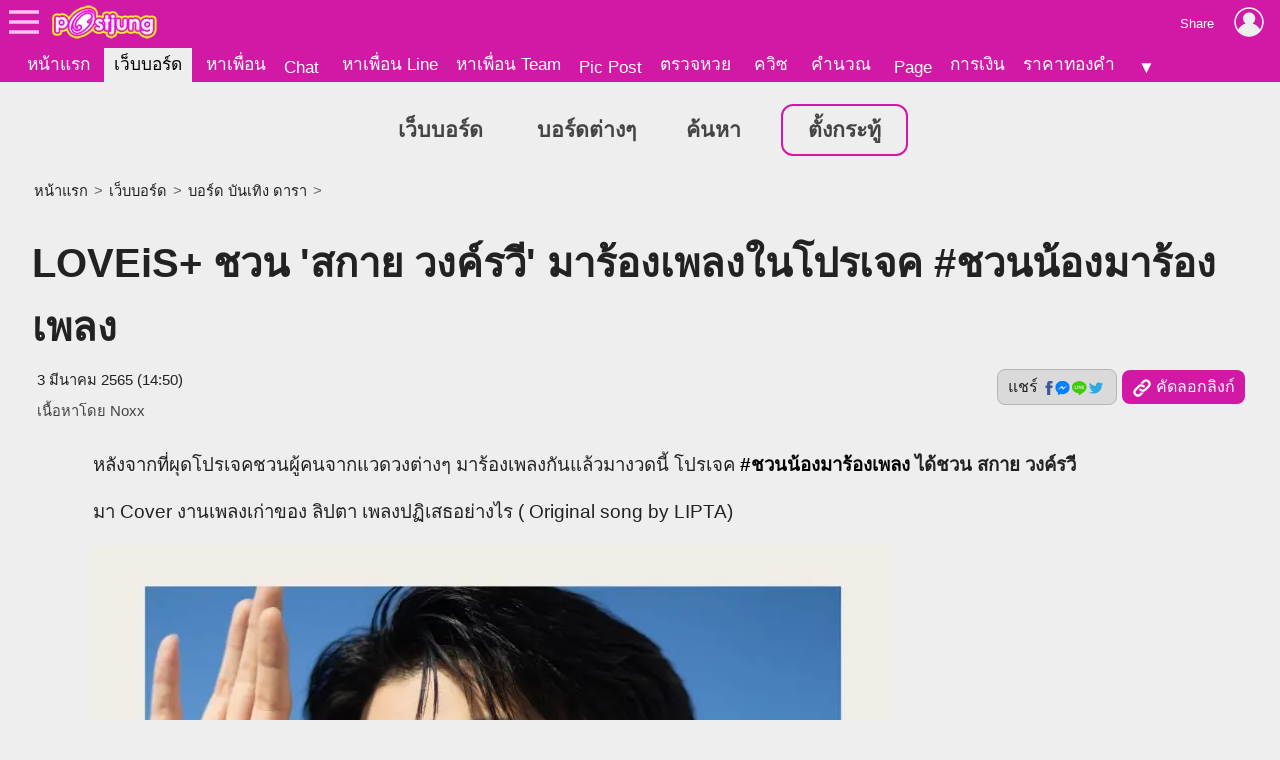

--- FILE ---
content_type: text/html; charset=UTF-8
request_url: https://board.postjung.com/1383071
body_size: 6544
content:
<!DOCTYPE html>
<html lang="th">
<head>
<meta charset="UTF-8">
<meta name="country" content="TH" />

<title>LOVEiS+ ชวน &#039;สกาย วงค์รวี&#039; มาร้องเพลงในโปรเจค #ชวนน้องมาร้องเพลง</title> 
<meta name="keywords" content="สกาย, นาดาว, ร้องเพลง, เพลงไทย" /><meta name="description" content="หลังจากที่ผุดโปรเจคชวนผู้คนจากแวดวงต่างๆ มาร้องเพลงกันแล้วมางวดนี้ โปรเจค #ชวนน้องมาร้องเพลง ได้ชวน สกาย วงค์รวี มา Cover งานเพลงเก่าของ ลิปตา เพลงปฏิเสธ.." /><meta name="author" content="Noxx" /><meta property="og:image" content="https://us-fbcloud.net/hottopic/data/953/953207.vc2ijsgjd5f.n3.jpg" /><meta property="og:image:width" content="1200" /><meta property="og:image:height" content="675" /><meta name="twitter:card" content="summary_large_image"><meta name="robots" content="max-image-preview:large"><meta property="og:type" content="website" /><meta property="og:site_name" content="Postjung.com" /><meta property="og:url" content="https://board.postjung.com/1383071" /><meta property="og:title" content="LOVEiS+ ชวน &#039;สกาย วงค์รวี&#039; มาร้องเพลงในโปรเจค #ชวนน้องมาร้องเพลง" /><meta property="og:description" content="หลังจากที่ผุดโปรเจคชวนผู้คนจากแวดวงต่างๆ มาร้องเพลงกันแล้วมางวดนี้ โปรเจค #ชวนน้องมาร้องเพลง ได้ชวน สกาย วงค์รวี มา Cover งานเพลงเก่าของ ลิปตา เพลงปฏิเสธ.." /><meta property="fb:app_id" content="422509481104843" /><meta name="twitter:title" content="LOVEiS+ ชวน &#039;สกาย วงค์รวี&#039; มาร้องเพลงในโปรเจค #ชวนน้องมาร้องเพลง" /><meta name="twitter:description" content="หลังจากที่ผุดโปรเจคชวนผู้คนจากแวดวงต่างๆ มาร้องเพลงกันแล้วมางวดนี้ โปรเจค #ชวนน้องมาร้องเพลง ได้ชวน สกาย วงค์รวี มา Cover งานเพลงเก่าของ ลิปตา เพลงปฏิเสธ.." /><meta name="twitter:image:src" content="https://us-fbcloud.net/hottopic/data/953/953207.vc2ijsgjd5f.n3.jpg" /><meta itemprop="image" content="https://us-fbcloud.net/hottopic/data/953/953207.vc2ijsgjd5f.n3.jpg" /><meta name="twitter:domain" content="postjung.com"><meta itemprop="name" content="LOVEiS+ ชวน &#039;สกาย วงค์รวี&#039; มาร้องเพลงในโปรเจค #ชวนน้องมาร้องเพลง" /><meta itemprop="description" content="หลังจากที่ผุดโปรเจคชวนผู้คนจากแวดวงต่างๆ มาร้องเพลงกันแล้วมางวดนี้ โปรเจค #ชวนน้องมาร้องเพลง ได้ชวน สกาย วงค์รวี มา Cover งานเพลงเก่าของ ลิปตา เพลงปฏิเสธ.." /><link rel="canonical" href="https://board.postjung.com/1383071" /><meta name="viewport" content="width=device-width, initial-scale=1">
<meta name="referrer" content="unsafe-url">
<meta name="theme-color" content="#d119a6">

<script async src="https://www.googletagmanager.com/gtag/js?id=G-YF91M3S5R6"></script><script> window.dataLayer = window.dataLayer || []; function gtag(){dataLayer.push(arguments);} gtag('js', new Date()); gtag('config', 'G-YF91M3S5R6'); </script>

<link type="text/css" rel="stylesheet" href="/wwwroot/style.v73.css" blocking="render" /><link rel="shortcut icon" href="https://us-fbcloud.net/favicon.ico" /><link rel="icon" type="image/png" href="https://us-fbcloud.net/favicon-192.png" sizes="192x192" /><link rel="apple-touch-icon" sizes="180x180" href="https://us-fbcloud.net/favicon-180.png" /><link rel="manifest" href="/manifest.json" /><script type="text/javascript"> var isuser=false, userid=0, user="", auth_req=false, htmlhost="https://postjung.com", notihost="https://postjung.com/noti", pagehost="https://page.postjung.com", chathost="https://chat.postjung.com", cloudcachehost="https://us-fbcloud.net";  </script> <script type="text/javascript" src="/wwwroot/inc-head.v10.js"></script><link type="text/css" rel="stylesheet" href="style.v16.css" /><link type="text/css" rel="stylesheet" href="topic.v55.css" /><script async src="https://pagead2.googlesyndication.com/pagead/js/adsbygoogle.js?client=ca-pub-9667255734065359" crossorigin="anonymous"></script>
</head>
<body data-atct="-">
<div id="topbarback" style="height:78px;"></div><div id="topbar"><a id="toplogo" href="https://postjung.com" title="หน้าแรก Postjung"></a></div>
<div id="topmbox">
	<div id="topmboxmenu">
		<form id="topmboxsearch" action="https://postjung.com/search.php" method="get" onsubmit="topmboxsearch_onsubmit(this)">
			<input type="text" name="q" /><input type="submit" value="ค้นหา/ตรวจหวย" />
		</form>
		<a href="//www.postjung.com">หน้าแรก</a> <a href="//lotto.postjung.com">ตรวจหวย</a> <a href="//board.postjung.com">เว็บบอร์ด</a> <a href="//quiz.postjung.com">ควิซ</a> <a href="//picpost.postjung.com">Pic Post</a> <a href="//share.postjung.com">แชร์ลิ้ง</a> <a href="//chat.postjung.com">หาเพื่อน</a> <a href="//chat.postjung.com/chat.php">Chat</a> <a href="//line.postjung.com">หาเพื่อน Line</a> <a href="//team.postjung.com">หาเพื่อน Team</a> <a href="//page.postjung.com">Page</a> <a href="//album.postjung.com">อัลบั้ม</a> <a href="//text.postjung.com">คำคม</a> <a href="//glitter.postjung.com">Glitter</a> <a href="//piccode.postjung.com">เกมถอดรหัสภาพ</a> <a href="//cal.postjung.com">คำนวณ</a> <a href="//money.postjung.com">การเงิน</a> <a href="//gold.postjung.com">ราคาทองคำ</a> <a href="//eat.postjung.com">กินอะไรดี</a> <div class="xsp"></div><a href="//postjung.com/contact.php" target="_blank" rel="nofollow" onclick="topm.close()">ติดต่อเว็บไซต์</a><a href="//postjung.com/ads.php" rel="nofollow" onclick="topm.close()">ลงโฆษณา</a><a href="//board.postjung.com/new-adtopic.php"  rel="nofollow" onclick="topm.close()">ลงข่าวประชาสัมพันธ์</a><a href="//postjung.com/contact.php?title=แจ้งเนื้อหาไม่เหมาะสม" target="_blank" rel="nofollow">แจ้งเนื้อหาไม่เหมาะสม</a><a href="//postjung.com/agreement.php" target="_blank" rel="nofollow" onclick="topm.close()">เงื่อนไขการให้บริการ</a>	</div>
</div>

<script type="text/javascript"> var topbar_custom="", topbar_add="", top_share_url="https://board.postjung.com/1383071", top_share_title="", sp_adsense_count=0, hl="th", translate_x={"account_setting":"\u0e15\u0e31\u0e49\u0e07\u0e04\u0e48\u0e32\u0e2a\u0e21\u0e32\u0e0a\u0e34\u0e01","album":"\u0e2d\u0e31\u0e25\u0e1a\u0e31\u0e49\u0e21","cal_tool":"\u0e04\u0e33\u0e19\u0e27\u0e13","chat":"\u0e41\u0e0a\u0e17","diary":"\u0e44\u0e14\u0e2d\u0e32\u0e23\u0e35\u0e48","favorite":"\u0e23\u0e32\u0e22\u0e01\u0e32\u0e23\u0e42\u0e1b\u0e23\u0e14","friend_finder":"\u0e2b\u0e32\u0e40\u0e1e\u0e37\u0e48\u0e2d\u0e19","game":"\u0e40\u0e01\u0e21","glitter":"\u0e01\u0e23\u0e34\u0e15\u0e40\u0e15\u0e2d\u0e23\u0e4c","homepage":"\u0e2b\u0e19\u0e49\u0e32\u0e41\u0e23\u0e01","instagram_photo_downloader":"\u0e14\u0e32\u0e27\u0e19\u0e4c\u0e42\u0e2b\u0e25\u0e14\u0e23\u0e39\u0e1b\u0e08\u0e32\u0e01 IG","line_friend_finder":"\u0e2b\u0e32\u0e40\u0e1e\u0e37\u0e48\u0e2d\u0e19\u0e44\u0e25\u0e19\u0e4c","login":"\u0e40\u0e02\u0e49\u0e32\u0e2a\u0e39\u0e48\u0e23\u0e30\u0e1a\u0e1a","logout":"\u0e2d\u0e2d\u0e01\u0e08\u0e32\u0e01\u0e23\u0e30\u0e1a\u0e1a","lottocheck":"\u0e15\u0e23\u0e27\u0e08\u0e2b\u0e27\u0e22","my_album":"\u0e2d\u0e31\u0e25\u0e1a\u0e31\u0e49\u0e21\u0e02\u0e2d\u0e07\u0e09\u0e31\u0e19","my_diary":"\u0e44\u0e14\u0e2d\u0e32\u0e23\u0e35\u0e48\u0e02\u0e2d\u0e07\u0e09\u0e31\u0e19","my_kratoo":"\u0e01\u0e23\u0e30\u0e17\u0e39\u0e49\u0e02\u0e2d\u0e07\u0e09\u0e31\u0e19","my_link":"Link \u0e02\u0e2d\u0e07\u0e09\u0e31\u0e19","my_picpost":"PicPost \u0e02\u0e2d\u0e07\u0e09\u0e31\u0e19","my_space":"\u0e2a\u0e40\u0e1b\u0e0b\u0e02\u0e2d\u0e07\u0e09\u0e31\u0e19","my_video":"\u0e27\u0e34\u0e14\u0e35\u0e42\u0e2d\u0e02\u0e2d\u0e07\u0e09\u0e31\u0e19","name":"\u0e0a\u0e37\u0e48\u0e2d","password":"\u0e23\u0e2b\u0e31\u0e2a\u0e1c\u0e48\u0e32\u0e19","photo_editor":"\u0e41\u0e15\u0e48\u0e07\u0e23\u0e39\u0e1b","photo_quote":"\u0e04\u0e33\u0e04\u0e21","photo":"\u0e20\u0e32\u0e1e\u0e16\u0e48\u0e32\u0e22","pr_news":"\u0e02\u0e48\u0e32\u0e27\u0e1b\u0e23\u0e30\u0e0a\u0e32\u0e2a\u0e31\u0e21\u0e1e\u0e31\u0e19\u0e18\u0e4c","quiz":"\u0e04\u0e27\u0e34\u0e0b","register":"\u0e2a\u0e21\u0e31\u0e04\u0e23\u0e2a\u0e21\u0e32\u0e0a\u0e34\u0e01","space":"\u0e2a\u0e40\u0e1b\u0e0b","video":"\u0e27\u0e34\u0e14\u0e35\u0e42\u0e2d","webboard":"\u0e40\u0e27\u0e47\u0e1a\u0e1a\u0e2d\u0e23\u0e4c\u0e14","terms_of_service":"\u0e40\u0e07\u0e37\u0e48\u0e2d\u0e19\u0e44\u0e02\u0e01\u0e32\u0e23\u0e43\u0e2b\u0e49\u0e1a\u0e23\u0e34\u0e01\u0e32\u0e23","report_content":"\u0e41\u0e08\u0e49\u0e07 Report \u0e40\u0e19\u0e37\u0e49\u0e2d\u0e2b\u0e32","report_problem":"\u0e41\u0e08\u0e49\u0e07\u0e1b\u0e31\u0e0d\u0e2b\u0e32\u0e01\u0e32\u0e23\u0e43\u0e0a\u0e49\u0e07\u0e32\u0e19","contact_for_ads":"\u0e15\u0e34\u0e14\u0e15\u0e48\u0e2d\u0e42\u0e06\u0e29\u0e13\u0e32","contact_website":"\u0e15\u0e34\u0e14\u0e15\u0e48\u0e2d\u0e40\u0e27\u0e47\u0e1a\u0e44\u0e0b\u0e15\u0e4c"}; </script> <script type="text/javascript" src="/wwwroot/inc-top.v21.js" async></script><div id="wb_menu"><a class="xmenu" href="https://board.postjung.com">เว็บบอร์ด</a> <a class="xmenu" href="https://board.postjung.com/boards.php">บอร์ดต่างๆ</a><a class="xmenu" href="https://board.postjung.com/search.php">ค้นหา</a><a class="xmenu xnewbt" href="https://board.postjung.com/edit.php">ตั้งกระทู้</a></div><script type="text/javascript">  var id=1383071, owner=2152617, userid=0, htmlhost="https://postjung.com", cloudcachehost="https://us-fbcloud.net", ht_id=953207, adsense_auto=true, adsense_allow=true, adsense_allow_ns=true, isfbia=false; const rt={safecontent:1,ads:0,monetise:0,vote:5,votec:1}; const ro={id:2152617,username:"6noxx9",name:"Noxx"}; var isvote=false; </script>
<div class="mainbox">
	<div class="breadcrumb"><a href="https://postjung.com">หน้าแรก</a> &gt; <a href="./">เว็บบอร์ด</a> &gt; <a href="board-5">บอร์ด บันเทิง ดารา</a> &gt; </div><h1>LOVEiS+ ชวน &#039;สกาย วงค์รวี&#039; มาร้องเพลงในโปรเจค #ชวนน้องมาร้องเพลง</h1><div id="hbar1"><div class="xrbox"><button class="xshbt" onclick="sharebt_click(this)">แชร์ <img src="https://us-fbcloud.net/pic-tem/share-socials.png" alt="Social Media" /></button><button class="xcpbt" onclick="copylink()"><img src="https://us-fbcloud.net/pic-tem/icon-link40.white.png" alt="Link" /> คัดลอกลิงก์</button></div><span class="xdate"><time datetime="2022-03-03T14:50+07:00" itemprop="datePublished">3 มีนาคม 2565 (14:50)</time><time datetime="2022-03-03T14:54+07:00" itemprop="dateModified">&nbsp;</time></span><span class="xcr">เนื้อหาโดย <a href="https://page.postjung.com/6noxx9" target="_blank">Noxx</a></span></div>	<div id="maincontent">
		<p>หลังจากที่ผุดโปรเจคชวนผู้คนจากแวดวงต่างๆ มาร้องเพลงกันแล้วมางวดนี้ โปรเจค&nbsp;<strong><a dir="ltr" href="https://twitter.com/hashtag/%E0%B8%8A%E0%B8%A7%E0%B8%99%E0%B8%99%E0%B9%89%E0%B8%AD%E0%B8%87%E0%B8%A1%E0%B8%B2%E0%B8%A3%E0%B9%89%E0%B8%AD%E0%B8%87%E0%B9%80%E0%B8%9E%E0%B8%A5%E0%B8%87x%E0%B8%AA%E0%B8%81%E0%B8%B2%E0%B8%A2?src=hashtag_click" target="_blank" rel="nofollow">#ชวนน้องมาร้องเพลง</a>&nbsp;ได้ชวน สกาย วงค์รวี&nbsp;</strong></p>
<p>มา Cover งานเพลงเก่าของ ลิปตา เพลงปฏิเสธอย่างไร ( Original song by LIPTA)</p>
<p><a href="https://board.postjung.com/1383071#" target="_self"><img style="width:800px;aspect-ratio:800/1000;" src="https://us-fbcloud.net/wb/data/1383/1383071-img.vc2ij5.0p.opsbkk2p.webp"  border="0" /></a></p>
<p>จะปล่อย Teaser วันที่ 3 มีนาคม 20:00 น.</p>
<p>MV ตัวเต็ม 4 มีนาคม 20:00 น.</p>
<p>ทาง <a href="https://postjung.com/tag/YouTube" target="_blank">YouTube</a>: LOVEiS+</p>
<p>ถ้ายังไงก็ลองมารอฟังกันได้เลย</p>
<p><strong><a dir="ltr" href="https://twitter.com/hashtag/%E0%B8%8A%E0%B8%A7%E0%B8%99%E0%B8%99%E0%B9%89%E0%B8%AD%E0%B8%87%E0%B8%A1%E0%B8%B2%E0%B8%A3%E0%B9%89%E0%B8%AD%E0%B8%87%E0%B9%80%E0%B8%9E%E0%B8%A5%E0%B8%87x%E0%B8%AA%E0%B8%81%E0%B8%B2%E0%B8%A2?src=hashtag_click" target="_blank" rel="nofollow">#ชวนน้องมาร้องเพลงxสกาย</a> </strong></p>
<p>&nbsp;</p>
<p style="text-align: center;"><iframe src="https://www.youtube.com/embed/RZmlAXpebTw" width="640" height="360" frameborder="0" scrolling="no" allowfullscreen="allowfullscreen"></iframe></p>
<p><a href="https://board.postjung.com/1383071#" target="_self"><img style="width:900px;aspect-ratio:900/506;" loading="lazy" src="https://us-fbcloud.net/wb/data/1383/1383071-img.vc2ij5.1p.opsbkk2p.webp"  border="0" /></a></p>
<p>&nbsp;</p>
<p>แต่ถ้าหากคิดถึงก็ฟังเพลงของสกายรอกันไปก่อนได้เลยแล้วกันนะ</p>
<p style="text-align: center;"><iframe src="https://www.youtube.com/embed/sgy63DWDr3w" width="640" height="360" frameborder="0" scrolling="no" allowfullscreen="allowfullscreen"></iframe></p><div class="spcredit">เนื้อหาโดย: <a href="https://page.postjung.com/6noxx9" target="_blank">Noxx</a></div><div class="sptags">Tags&nbsp; <a href="https://postjung.com/tag/%E0%B8%AA%E0%B8%81%E0%B8%B2%E0%B8%A2">สกาย</a> <a href="https://postjung.com/tag/%E0%B8%99%E0%B8%B2%E0%B8%94%E0%B8%B2%E0%B8%A7"> นาดาว</a> <a href="https://postjung.com/tag/%E0%B8%A3%E0%B9%89%E0%B8%AD%E0%B8%87%E0%B9%80%E0%B8%9E%E0%B8%A5%E0%B8%87"> ร้องเพลง</a> <a href="https://postjung.com/tag/%E0%B9%80%E0%B8%9E%E0%B8%A5%E0%B8%87%E0%B9%84%E0%B8%97%E0%B8%A2"> เพลงไทย</a></div>	</div>
	<div class="sptool"><a class="bt small xreport" href="https://postjung.com/report.php?srctype=webboard&srcid=1383071" target="_blank" rel="nofollow">⚠ แจ้งเนื้อหาไม่เหมาะสม</a><span id="gmenubt" class="bt small">&nbsp;</span></div><div id="infobox"><div class="spinfo spinfo1"><div class="xicon"><a href="https://page.postjung.com/6noxx9" title="Page ของ Noxx"><img src="https://us-fbcloud.net/udata/u.2152617/myicon.zsg6tbi.1.webp" loading="lazy" alt="Noxx's profile" /></a></div><div class="xbody"><br/><br/> โพสท์โดย: <a href="https://page.postjung.com/6noxx9" class="xname">Noxx</a></div></div><div class="spinfo spinfo2"><div class="xlabel">เป็นกำลังใจให้เจ้าของกระทู้โดยการ VOTE และ SHARE</div><div id="votenum"><u><b>5</b> VOTES</u> (5/5 จาก 1 คน)</div><div id="voterate"><div id="voterate1"></div></div><div id="votemsg"></div><div id="votehist">VOTED: Noxx</div></div></div><div id="cmn"></div><script> var cmnvar={"cmkey":"webboard:1383071","owner":2152617,"inittime":1769007587,"userid":0,"user":"","delable":false,"hidable":false,"custom_title":"","useronly":true}; </script><script src="/wwwroot/cmn/loader.v03.js" async></script><div class="spht" id="tophtbox"><div class="xtitle">Hot Topic ที่น่าสนใจอื่นๆ</div><a class="xlink" href="https://exclusive.postjung.com/1666111"><span class="ximg"><img src="https://us-fbcloud.net/hottopic/data/1140/1140419.xnp2mr119b35.n2.webp" loading="lazy" /></span><span class="xtitle">ประเทศในทวีปเอเชีย ที่มีทุนสำรองระหว่างประเทศมากที่สุด</span></a><a class="xlink" href="https://news.postjung.com/1666219"><span class="ximg"><img src="https://us-fbcloud.net/hottopic/data/1140/1140485.xnqrdp1rmcj5.n2.webp" loading="lazy" /></span><span class="xtitle">ทัวร์ฮาร์บินนรก ไม่จ่ายค่า รร. ทิ้งลูกทัวร์ เสียหายกว่า 7 แสน</span></a><a class="xlink" href="https://news.postjung.com/1666195"><span class="ximg"><img src="https://us-fbcloud.net/hottopic/data/1140/1140470.xnqm2aai3dj.n2.webp" loading="lazy" /></span><span class="xtitle">งานก่อสร้างลานจอดรถ นำไปสู่การค้นพบฟอสซิลไดโนเสาร์ครั้งประวัติศาสตร์</span></a><a class="xlink" href="https://exclusive.postjung.com/1666202"><span class="ximg"><img src="https://us-fbcloud.net/hottopic/data/1140/1140476.xnqohaxduej.n2.webp" loading="lazy" /></span><span class="xtitle">กระเพาะปลาที่หายากที่สุด และมีราคาแพงมากที่สุดในปัจจุบัน</span></a><a class="xlink" href="https://board.postjung.com/1666180"><span class="ximg"><img src="https://us-fbcloud.net/hottopic/data/1140/1140462.xnqjnvttqtu.n2.webp" loading="lazy" /></span><span class="xtitle">กษัตริย์หลุยส์ที่ 14 อาบน้ำ 3 ครั้งในชีวิต</span></a><a class="xlink" href="https://board.postjung.com/1666289"><span class="ximg"><img src="https://us-fbcloud.net/hottopic/data/1140/1140530.xnrh3jm990d.n2.webp" loading="lazy" /></span><span class="xtitle">ทำไม....&quot;นกกะปูดตาแดง น้ำแห้งก็ตาย&quot;</span></a><a class="xlink" href="https://news.postjung.com/1666444"><span class="ximg"><img src="https://us-fbcloud.net/hottopic/data/1140/1140616.xnt6twebf71.n2.webp" loading="lazy" /></span><span class="xtitle">นักท่องเที่ยวฝึกโยคะในวัดไทย สร้างความไม่พอใจให้ให้กับผู้ดูแลวัด</span></a><a class="xlink" href="https://news.postjung.com/1666260"><span class="ximg"><img src="https://us-fbcloud.net/hottopic/data/1140/1140517.xnr6b31faigv.n2.webp" loading="lazy" /></span><span class="xtitle">หนุ่มฝากเงินเป็นแสนนาน 20 ปี จะถอนมาสร้างบ้าน พนง.ธนาคารบอก คุณไม่เคยเปิดบัญชีที่นี่มาก่อนนะ</span></a><a class="xlink" href="https://news.postjung.com/1666471"><span class="ximg"><img src="https://us-fbcloud.net/hottopic/data/1140/1140635.xntkihp164q.n2.webp" loading="lazy" /></span><span class="xtitle">โอละพ่อ 2 ชั้น! จาก &quot;คนเร่ร่อน&quot; สู่ &quot;ผู้กองสายลับ&quot; จนสุดท้ายกลายเป็น &quot;คนเร่ร่อนตัวจริง&quot;</span></a><a class="xlink" href="https://exclusive.postjung.com/1666425"><span class="ximg"><img src="https://us-fbcloud.net/hottopic/data/1140/1140600.xnt21g18mg4l.n2.webp" loading="lazy" /></span><span class="xtitle">สกุลเงินที่อ่อนค่ามากที่สุด อันดับหนึ่งในกลุ่มประเทศทวีปเอเชีย</span></a><a class="xlink" href="https://board.postjung.com/1666472"><span class="ximg"><img src="https://us-fbcloud.net/hottopic/data/1140/1140636.xntkua801td.n2.webp" loading="lazy" /></span><span class="xtitle">กาแฟคั่วอ่อน vs กาแฟคั่วเข้ม เลือกแบบไหนให้ได้ประโยชน์สูงสุดต่อสุขภาพ?</span></a><a class="xlink" href="https://board.postjung.com/1666325"><span class="ximg"><img src="https://us-fbcloud.net/hottopic/data/1140/1140550.xnsfapra14k.n2.webp" loading="lazy" /></span><span class="xtitle">เลขเด็ด &quot;เสือตกถัง (ปกฟ้า)&quot; มาแล้ว! งวดวันที่ 1 กุมภาพันธ์ 69..รีบเลยก่อนหวยหมด!!</span></a><div class="xtitle">Hot Topic ที่มีผู้ตอบล่าสุด</div><a class="xlink" href="https://exclusive.postjung.com/1666202"><span class="ximg"><img src="https://us-fbcloud.net/hottopic/data/1140/1140476.xnqohaxduej.n2.webp" loading="lazy" /></span><span class="xtitle">กระเพาะปลาที่หายากที่สุด และมีราคาแพงมากที่สุดในปัจจุบัน</span></a><a class="xlink" href="https://board.postjung.com/1666473"><span class="ximg"><img src="https://us-fbcloud.net/hottopic/data/1140/1140637.xntl1hncmmw.n2.webp" loading="lazy" /></span><span class="xtitle">ทำไม Nissan ถึงยอมทิ้งแบรนด์ Datsun?</span></a><a class="xlink" href="https://board.postjung.com/1666431"><span class="ximg"><img src="https://us-fbcloud.net/hottopic/data/1140/1140605.xnt4471hccbj.n2.webp" loading="lazy" /></span><span class="xtitle">การล่มสลายของกระโปรงสั้น ในอิหร่าน ภาคปฐมบท</span></a><a class="xlink" href="https://board.postjung.com/1666472"><span class="ximg"><img src="https://us-fbcloud.net/hottopic/data/1140/1140636.xntkua801td.n2.webp" loading="lazy" /></span><span class="xtitle">กาแฟคั่วอ่อน vs กาแฟคั่วเข้ม เลือกแบบไหนให้ได้ประโยชน์สูงสุดต่อสุขภาพ?</span></a><a class="xlink" href="https://board.postjung.com/1666292"><span class="ximg"><img src="https://us-fbcloud.net/hottopic/data/1140/1140533.xnrh6rvqyjq.n2.webp" loading="lazy" /></span><span class="xtitle">มิติใหม่ของชีวิตหอพัก: เมื่อ &quot;เพื่อนบ้าน&quot; เป็นยีราฟตัวสูงใหญ่ใจดี</span></a></div><div id="htobox"></div><div class="spht2"><div class="xheader">กระทู้อื่นๆในบอร์ด <a href="board-5"><img src="https://us-fbcloud.net/wb/data/board/0/5/icon.pa9b0a.z06c.jpg" loading="lazy" /> บันเทิง ดารา</a></div><a class="xlink" href="1666451"><span class="ximg"><img src="https://us-fbcloud.net/wb/data/1666/1666451-display.jpg" loading="lazy" /></span><span class="xtitle">แชมป์แรกของประเทศไทย</span></a><a class="xlink" href="1666418"><span class="ximg"><img src="https://us-fbcloud.net/hottopic/data/1140/1140594.xnt0ep81cf4.n1.webp" loading="lazy" /></span><span class="xtitle">หลิว เฮาหราน สร้างผลงาน $900 ล้านในปีเดียว กับ บันทึกหนานจิง เรื่องจริงที่ชาวจีนลืมไม่ลง</span></a><a class="xlink" href="1666334"><span class="ximg"><img src="https://us-fbcloud.net/hottopic/data/1140/1140556.xnsj6gncpgu.n1.webp" loading="lazy" /></span><span class="xtitle">ส่อง &quot;Koikawa Komomo&quot; น้องใหม่คัพ K แห่งค่าย Moodyz กับนิยามหน้าอกที่นุ่มที่สุดในรอบ 25 ปี</span></a><a class="xlink" href="1666333"><span class="ximg"><img src="https://us-fbcloud.net/hottopic/data/1140/1140555.xnsj4a1jbeaw.n1.webp" loading="lazy" /></span><span class="xtitle">จากพนักงานออฟฟิศสู่หน้ากล้อง การเปิดตัวของ &quot;โยดะ ฮิคาเกะ&quot; ดาวรุ่งดวงใหม่แห่ง SOD</span></a></div><script type="text/javascript" src="topic.v50.js" async></script><div style="padding:10px 0;"><a class="spbt1" href="edit.php" rel="nofollow">ตั้งกระทู้ใหม่</a></div>
</div>

<script type="text/javascript" src="topic-tractview.php?id=1383071&sx=87f4c58c153b7f980a2db9544f5b75b9" async></script></body>
</html>

--- FILE ---
content_type: text/html; charset=UTF-8
request_url: https://board.postjung.com/topic-tractview.php?id=1383071&sx=87f4c58c153b7f980a2db9544f5b75b9
body_size: 19
content:
var tkt=491390

--- FILE ---
content_type: text/html; charset=utf-8
request_url: https://www.google.com/recaptcha/api2/aframe
body_size: 267
content:
<!DOCTYPE HTML><html><head><meta http-equiv="content-type" content="text/html; charset=UTF-8"></head><body><script nonce="U54GEw0nu0Gbv-EiC6fbYA">/** Anti-fraud and anti-abuse applications only. See google.com/recaptcha */ try{var clients={'sodar':'https://pagead2.googlesyndication.com/pagead/sodar?'};window.addEventListener("message",function(a){try{if(a.source===window.parent){var b=JSON.parse(a.data);var c=clients[b['id']];if(c){var d=document.createElement('img');d.src=c+b['params']+'&rc='+(localStorage.getItem("rc::a")?sessionStorage.getItem("rc::b"):"");window.document.body.appendChild(d);sessionStorage.setItem("rc::e",parseInt(sessionStorage.getItem("rc::e")||0)+1);localStorage.setItem("rc::h",'1769007590721');}}}catch(b){}});window.parent.postMessage("_grecaptcha_ready", "*");}catch(b){}</script></body></html>